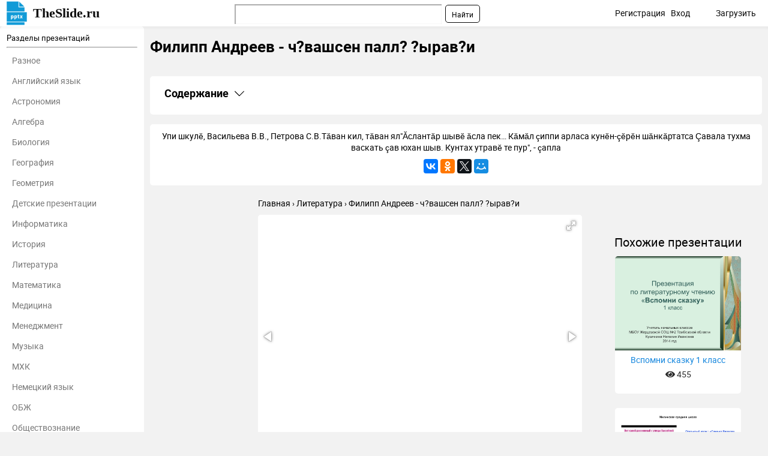

--- FILE ---
content_type: text/html; charset=utf-8
request_url: https://theslide.ru/literatura/filipp-andreev-chvashsen-pall-yravi
body_size: 10976
content:
<!DOCTYPE html>
<html lang="ru-ru" dir="ltr">
<head>
	<meta name="viewport" content="width=device-width, initial-scale=1.0" />
	<meta name="yandex-verification" content="128a2a759ecacccb" />

	<link rel="apple-touch-icon" sizes="57x57" href="/templates/presentation/images/favicon/apple-icon-57x57.png">
    <link rel="apple-touch-icon" sizes="60x60" href="/templates/presentation/images/favicon/apple-icon-60x60.png">
    <link rel="apple-touch-icon" sizes="72x72" href="/templates/presentation/images/favicon/apple-icon-72x72.png">
    <link rel="apple-touch-icon" sizes="76x76" href="/templates/presentation/images/favicon/apple-icon-76x76.png">
    <link rel="apple-touch-icon" sizes="114x114" href="/templates/presentation/images/favicon/apple-icon-114x114.png">
    <link rel="apple-touch-icon" sizes="120x120" href="/templates/presentation/images/favicon/apple-icon-120x120.png">
    <link rel="apple-touch-icon" sizes="144x144" href="/templates/presentation/images/favicon/apple-icon-144x144.png">
    <link rel="apple-touch-icon" sizes="152x152" href="/templates/presentation/images/favicon/apple-icon-152x152.png">
    <link rel="apple-touch-icon" sizes="180x180" href="/templates/presentation/images/favicon/apple-icon-180x180.png">
    <link rel="icon" type="image/png" sizes="192x192"  href="/templates/presentation/images/favicon/android-icon-192x192.png">
    <link rel="icon" type="image/png" sizes="32x32" href="/templates/presentation/images/favicon/favicon-32x32.png">
    <link rel="icon" type="image/png" sizes="96x96" href="/templates/presentation/images/favicon/favicon-96x96.png">
    <link rel="icon" type="image/png" sizes="16x16" href="/templates/presentation/images/favicon/favicon-16x16.png">
    <link rel="manifest" href="/templates/presentation/images/favicon/manifest.json">
    <meta name="msapplication-TileColor" content="#ffffff">
    <meta name="msapplication-TileImage" content="/templates/presentation/images/favicon/ms-icon-144x144.png">
    <meta name="theme-color" content="#ffffff">

	<!-- Yandex.RTB -->
	<script>window.yaContextCb=window.yaContextCb||[]</script>
	<script src="https://yandex.ru/ads/system/context.js" async></script>
	<!-- /Yandex.RTB -->

	<meta charset="utf-8" />
	<base href="https://theslide.ru/literatura/filipp-andreev-chvashsen-pall-yravi" />
	<meta name="keywords" content="Филипп Андреев - ч?вашсен палл? ?ырав?и, Литература, презентация, доклад, проект, скачать презентацию на тему, PowerPoint, скачати презентацію, фон, шаблон, урок, класс" />
	<meta name="description" content="Филипп Андреев - ч?вашсен палл? ?ырав?и - Литература, презентация, доклад, проект на тему" />
	<meta name="generator" content="Joomla! - Open Source Content Management" />
	<title>Филипп Андреев - ч?вашсен палл? ?ырав?и презентация, доклад</title>
	<link href="/templates/presentation/favicon.ico" rel="shortcut icon" type="image/vnd.microsoft.icon" />
	<link href="/templates/presentation/css/style.css?ab4bd4fcd209cdb250e800f686f2b1c6" rel="stylesheet" />
	<meta property="og:title" content='Филипп Андреев - ч?вашсен палл? ?ырав?и презентация, доклад'>
	<meta property="og:description" content='Филипп Андреев - ч?вашсен палл? ?ырав?и - Литература, презентация, доклад, проект на тему'>
	<meta property="og:url" content='https://theslide.ru/literatura/filipp-andreev-chvashsen-pall-yravi'>
	<meta property="og:type" content='website'>
	<meta property="og:image" content='https://theslide.ru/img/thumbs/d16ab45c1deb5c00bae4729f76ac77a7-200x.jpg'>
	<link rel="canonical" href="/literatura/filipp-andreev-chvashsen-pall-yravi">

</head>
<body>
	<!-- Yandex.Metrika counter -->
    <script type="text/javascript" >
    (function (d, w, c) {
    (w[c] = w[c] || []).push(function() {
    try {
    w.yaCounter48768281 = new Ya.Metrika2({
    id:48768281,
    clickmap:true,
    trackLinks:true,
    accurateTrackBounce:true,
    webvisor:true,
    trackHash:true
    });
    } catch(e) { }
    });

    var n = d.getElementsByTagName("script")[0],
    s = d.createElement("script"),
    f = function () { n.parentNode.insertBefore(s, n); };
    s.type = "text/javascript";
    s.async = true;
    s.src = "https://mc.yandex.ru/metrika/tag.js";

    if (w.opera == "[object Opera]") {
    d.addEventListener("DOMContentLoaded", f, false);
    } else { f(); }
    })(document, window, "yandex_metrika_callbacks2");
    </script>
    <noscript><div><img src="https://mc.yandex.ru/watch/48768281" style="position:absolute; left:-9999px;" alt="" /></div></noscript>
    <!-- /Yandex.Metrika counter -->
		<div>

<div class="custom"  >
	<!-- Yandex.RTB R-A-448123-9 -->
<div id="yandex_rtb_R-A-448123-9"></div>
<script>window.yaContextCb.push(()=>{
  Ya.Context.AdvManager.render({
    renderTo: 'yandex_rtb_R-A-448123-9',
    blockId: 'R-A-448123-9'
  })
})</script></div>
</div>

    <!--	<div id="system-message-container">
	</div>
-->
	<!-- <div id="system-message-container">
	</div>

	 -->
	<div class="cap">
		<div class="container">
    		<a class="logo" href="/">TheSlide.ru<sup></sup></a>
    		<a href="#" class="mobilemenu js_mobmenu"><i><i><i></i></i></i></a>
    		<ul class="other">
    			    			<li><a href="/profile/register" id="reg">Регистрация</a> <span class="tablethide">|</span></li>
    			<li><a href="/profile/login" id="auth">Вход</a></li>
    			        		<li  class="download"><a href="/profile/upload">Загрузить</a></li>
        	</ul>
        	
        	<div class="search"><div class="ya-site-form ya-site-form_inited_no" onclick="return {'action':'https://theslide.ru/yandex','arrow':false,'bg':'transparent','fontsize':12,'fg':'#000000','language':'ru','logo':'rb','publicname':'Поиск по TheSlide','suggest':true,'target':'_blank','tld':'ru','type':2,'usebigdictionary':false,'searchid':2320844,'input_fg':'#000000','input_bg':'#ffffff','input_fontStyle':'normal','input_fontWeight':'normal','input_placeholder':null,'input_placeholderColor':'#000000','input_borderColor':'#7f9db9'}"><form action="https://yandex.ru/search/site/" method="get" target="_blank" accept-charset="utf-8"><input type="hidden" name="searchid" value="2320844"/><input type="hidden" name="l10n" value="ru"/><input type="hidden" name="reqenc" value=""/><input type="search" name="text" value=""/><input type="submit" value="Найти"/></form></div><style type="text/css">.ya-page_js_yes .ya-site-form_inited_no { display: none; }</style><script type="text/javascript">(function(w,d,c){var s=d.createElement('script'),h=d.getElementsByTagName('script')[0],e=d.documentElement;if((' '+e.className+' ').indexOf(' ya-page_js_yes ')===-1){e.className+=' ya-page_js_yes';}s.type='text/javascript';s.async=true;s.charset='utf-8';s.src=(d.location.protocol==='https:'?'https:':'http:')+'//site.yandex.net/v2.0/js/all.js';h.parentNode.insertBefore(s,h);(w[c]||(w[c]=[])).push(function(){Ya.Site.Form.init()})})(window,document,'yandex_site_callbacks');</script></div>
    	</div>
	</div>
	<div class="container item main">
    	<div class="left">
		<div>
	<h3>Разделы презентаций</h3>
	<hr>
	<ul>
				<li><a href="/uncategorized">Разное</a></li>
				<li><a href="/angliyskiy-yazyk">Английский язык</a></li>
				<li><a href="/astronomiya">Астрономия</a></li>
				<li><a href="/algebra">Алгебра</a></li>
				<li><a href="/biologiya">Биология</a></li>
				<li><a href="/geografiya">География</a></li>
				<li><a href="/geometria">Геометрия</a></li>
				<li><a href="/detskie-prezentatsii">Детские презентации</a></li>
				<li><a href="/informatika">Информатика</a></li>
				<li><a href="/istoriya">История</a></li>
				<li><a href="/literatura">Литература</a></li>
				<li><a href="/matematika">Математика</a></li>
				<li><a href="/medetsina">Медицина</a></li>
				<li><a href="/menedzhment">Менеджмент</a></li>
				<li><a href="/muzyka">Музыка</a></li>
				<li><a href="/mhk">МХК</a></li>
				<li><a href="/nemetskiy-yazyk">Немецкий язык</a></li>
				<li><a href="/obzh">ОБЖ</a></li>
				<li><a href="/obshchestvoznanie">Обществознание </a></li>
				<li><a href="/okruzhayushchiy-mir">Окружающий мир </a></li>
				<li><a href="/pedagogika">Педагогика </a></li>
				<li><a href="/russkiy-yazyk">Русский язык</a></li>
				<li><a href="/tehnologiya">Технология</a></li>
				<li><a href="/fizika">Физика</a></li>
				<li><a href="/filosofiya">Философия</a></li>
				<li><a href="/himiya">Химия</a></li>
				<li><a href="/shablony-i-fony-prezentatsiy">Шаблоны, картинки для презентаций</a></li>
				<li><a href="/ekologiya">Экология</a></li>
				<li><a href="/ekonomika">Экономика</a></li>
				<li><a href="/yurisprudentsiya">Юриспруденция</a></li>
			</ul>
</div>	</div>
    <div class="right lay">
		<h1>Филипп Андреев - ч?вашсен палл? ?ырав?и</h1>
				<div class="banners">
			

<div class="custom"  >
	<!-- Yandex.RTB R-A-448123-8 -->
<div id="yandex_rtb_R-A-448123-8"></div>
<script>window.yaContextCb.push(()=>{
  Ya.Context.AdvManager.render({
    renderTo: 'yandex_rtb_R-A-448123-8',
    blockId: 'R-A-448123-8'
  })
})</script></div>
		</div>
		        <div class="contents">
            <h2
                class="contents-heading js_claim"
                data-content=".contents-content"
                data-classactive="contents-heading_expand"
            >
                Содержание
            </h2>
            <div class="contents-content">
                <ul class="contents-list">
                                            <li class="contents-item">
                            <a href="#slide1" class="contents-link">
                                <span class="contents-number">1.</span>
                                <span class="contents-label">
                            Филипп Андреев - ч?вашсен палл? ?ырав?и                        </span>
                            </a>
                        </li>
                                            <li class="contents-item">
                            <a href="#slide2" class="contents-link">
                                <span class="contents-number">2.</span>
                                <span class="contents-label">
                                                            Упи шкулĕ, Васильева В.В., Петрова С.В.Тăван кил,                                                    </span>
                            </a>
                        </li>
                                            <li class="contents-item">
                            <a href="#slide3" class="contents-link">
                                <span class="contents-number">3.</span>
                                <span class="contents-label">
                                                            Упи шкулĕ, Васильева В.В., Петрова С.В. Пулас                                                    </span>
                            </a>
                        </li>
                                            <li class="contents-item">
                            <a href="#slide4" class="contents-link">
                                <span class="contents-number">4.</span>
                                <span class="contents-label">
                                                            Упи шкулĕ, Васильева В.В., Петрова С.В.Упи шкулĕнче«1933                                                    </span>
                            </a>
                        </li>
                                            <li class="contents-item">
                            <a href="#slide5" class="contents-link">
                                <span class="contents-number">5.</span>
                                <span class="contents-label">
                                                            Упи шкулĕ, Васильева В.В., Петрова С.В.Вĕреннĕ, ăста                                                    </span>
                            </a>
                        </li>
                                            <li class="contents-item">
                            <a href="#slide6" class="contents-link">
                                <span class="contents-number">6.</span>
                                <span class="contents-label">
                                                            Упи шкулĕ, Васильева В.В., Петрова С.В.Ашшĕ –                                                    </span>
                            </a>
                        </li>
                                            <li class="contents-item">
                            <a href="#slide7" class="contents-link">
                                <span class="contents-number">7.</span>
                                <span class="contents-label">
                                                            Упи шкулĕ, Васильева В.В., Петрова С.В.Манăçми ентеш                                                    </span>
                            </a>
                        </li>
                                            <li class="contents-item">
                            <a href="#slide8" class="contents-link">
                                <span class="contents-number">8.</span>
                                <span class="contents-label">
                                                            Упи шкулĕ, Васильева В.В., Петрова С.В.Пĕрремĕш калав                                                    </span>
                            </a>
                        </li>
                                            <li class="contents-item">
                            <a href="#slide9" class="contents-link">
                                <span class="contents-number">9.</span>
                                <span class="contents-label">
                                                            Упи шкулĕ, Васильева В.В., Петрова С.В.Паллăрах ĕçĕсем                                                    </span>
                            </a>
                        </li>
                                            <li class="contents-item">
                            <a href="#slide10" class="contents-link">
                                <span class="contents-number">10.</span>
                                <span class="contents-label">
                                                            Упи шкулĕ, Васильева В.В., Петрова С.В.Паллёрах .=.сем                                                    </span>
                            </a>
                        </li>
                                        <li class="contents-item">
                        <a href="#download" class="contents-link">
                            <span class="contents-number">11.</span>
                            <span class="contents-label">Скачать презентанцию</span>
                        </a>
                    </li>
                </ul>
            </div>
        </div>
					<div class="textCnt">
				<div class="seo_text">
					Упи шкулĕ, Васильева В.В., Петрова С.В.Тăван кил, тăван ял"Ăслантăр шывĕ ăсла пек… Кăмăл çиппи арласа  кунĕн-çĕрĕн шăнкăртатса Çавала тухма васкать  çав юхан шыв. Кунтах утравĕ те пур", - çапла					<script src="//yastatic.net/es5-shims/0.0.2/es5-shims.min.js"></script>
<script src="//yastatic.net/share2/share.js"></script>
<div class="ya-share2" data-services="collections,gplus,vkontakte,facebook,odnoklassniki,gplus,twitter,moimir" data-counter=""></div>				</div>
			</div>
		
        <div class="breadcrumbs">
        	<ul itemscope itemtype="http://schema.org/BreadcrumbList">
        		<li itemprop="itemListElement" itemscope itemtype="http://schema.org/ListItem">
        			<a itemprop="item" href="/">
        				<span itemprop="name">Главная</span>
        			</a>
        			<meta itemprop="position" content="1">
        		</li>
        		<li itemprop="itemListElement" itemscope itemtype="http://schema.org/ListItem">
        			<a itemprop="item" href="/literatura">
        				<span itemprop="name">Литература</span>
        			</a>
        			<meta itemprop="position" content="2">
        		</li>
        		<li itemprop="itemListElement" itemscope itemtype="http://schema.org/ListItem">
        			<a itemprop="item">
        				<span itemprop="name">Филипп Андреев - ч?вашсен палл? ?ырав?и</span>
        			</a>
        			<meta itemprop="position" content="3">
        		</li>
    		</ul>
    	</div>
		<div class="cntWrapper">
			<div class="adItemBlock adItemBlock-160">
				

<div class="custom"  >
	<!-- Yandex.RTB R-A-448123-6 -->
<div id="yandex_rtb_R-A-448123-6"></div>
<script>window.yaContextCb.push(()=>{
  Ya.Context.AdvManager.render({
    renderTo: 'yandex_rtb_R-A-448123-6',
    blockId: 'R-A-448123-6'
  })
})</script></div>
			</div>
			<div class="left">
				<div class="presentation js_autoheight" data-id="autoheight">
					<i class="js_play fas fa-play"></i>
					<div
						class="fotorama"
						data-ratio="4/3"
						data-arrows="true"
						data-nav="thumbs"
						data-allowfullscreen="true"
						data-keyboard="true"
						data-thumbwidth="100"
						data-loop="true"
						data-width="100%"
						data-maxwidth="100%"
					>
													<div data-thumb="/img/thumbs/d16ab45c1deb5c00bae4729f76ac77a7-800x.jpg" style="height: 100%;">
								<embed
									class="pdfobject"
									src="/literatura/filipp-andreev-chvashsen-pall-yravi/pdf/1#toolbar=0&navpanes=0&scrollbar=0&view=Fit"
									type="application/pdf"
									style="overflow: auto; width: 100%; height: 100%;"
								>
							</div>
													<div data-thumb="/img/thumbs/52c3c550920070a0afe1a20a831fe8bf-800x.jpg" style="height: 100%;">
								<embed
									class="pdfobject"
									src="/literatura/filipp-andreev-chvashsen-pall-yravi/pdf/2#toolbar=0&navpanes=0&scrollbar=0&view=Fit"
									type="application/pdf"
									style="overflow: auto; width: 100%; height: 100%;"
								>
							</div>
													<div data-thumb="/img/thumbs/9f0b6913831e221d1edc5704cb9a6afc-800x.jpg" style="height: 100%;">
								<embed
									class="pdfobject"
									src="/literatura/filipp-andreev-chvashsen-pall-yravi/pdf/3#toolbar=0&navpanes=0&scrollbar=0&view=Fit"
									type="application/pdf"
									style="overflow: auto; width: 100%; height: 100%;"
								>
							</div>
													<div data-thumb="/img/thumbs/0e4c7ceab522b9938ce0f54f50633295-800x.jpg" style="height: 100%;">
								<embed
									class="pdfobject"
									src="/literatura/filipp-andreev-chvashsen-pall-yravi/pdf/4#toolbar=0&navpanes=0&scrollbar=0&view=Fit"
									type="application/pdf"
									style="overflow: auto; width: 100%; height: 100%;"
								>
							</div>
													<div data-thumb="/img/thumbs/1627bc3537d1c9e43d47042aea4601aa-800x.jpg" style="height: 100%;">
								<embed
									class="pdfobject"
									src="/literatura/filipp-andreev-chvashsen-pall-yravi/pdf/5#toolbar=0&navpanes=0&scrollbar=0&view=Fit"
									type="application/pdf"
									style="overflow: auto; width: 100%; height: 100%;"
								>
							</div>
													<div data-thumb="/img/thumbs/fc4f09928243b2fdbcf48ad70ae37381-800x.jpg" style="height: 100%;">
								<embed
									class="pdfobject"
									src="/literatura/filipp-andreev-chvashsen-pall-yravi/pdf/6#toolbar=0&navpanes=0&scrollbar=0&view=Fit"
									type="application/pdf"
									style="overflow: auto; width: 100%; height: 100%;"
								>
							</div>
													<div data-thumb="/img/thumbs/f53cdeecb267a0dfbe49dd18e990c4fc-800x.jpg" style="height: 100%;">
								<embed
									class="pdfobject"
									src="/literatura/filipp-andreev-chvashsen-pall-yravi/pdf/7#toolbar=0&navpanes=0&scrollbar=0&view=Fit"
									type="application/pdf"
									style="overflow: auto; width: 100%; height: 100%;"
								>
							</div>
													<div data-thumb="/img/thumbs/98be08c453eabc0714a2d5987de88c52-800x.jpg" style="height: 100%;">
								<embed
									class="pdfobject"
									src="/literatura/filipp-andreev-chvashsen-pall-yravi/pdf/8#toolbar=0&navpanes=0&scrollbar=0&view=Fit"
									type="application/pdf"
									style="overflow: auto; width: 100%; height: 100%;"
								>
							</div>
													<div data-thumb="/img/thumbs/f8a4838f72365bd6d592861637e47d75-800x.jpg" style="height: 100%;">
								<embed
									class="pdfobject"
									src="/literatura/filipp-andreev-chvashsen-pall-yravi/pdf/9#toolbar=0&navpanes=0&scrollbar=0&view=Fit"
									type="application/pdf"
									style="overflow: auto; width: 100%; height: 100%;"
								>
							</div>
													<div data-thumb="/img/thumbs/ef0a35bd08b8485035a4a4b1f1ef51e1-800x.jpg" style="height: 100%;">
								<embed
									class="pdfobject"
									src="/literatura/filipp-andreev-chvashsen-pall-yravi/pdf/10#toolbar=0&navpanes=0&scrollbar=0&view=Fit"
									type="application/pdf"
									style="overflow: auto; width: 100%; height: 100%;"
								>
							</div>
											</div>
				</div>
				<div id="autoheight"></div>
				<div>
					

<div class="custom"  >
	<!-- Yandex.RTB R-A-448123-5 -->
<div id="yandex_rtb_R-A-448123-5"></div>
<script>window.yaContextCb.push(()=>{
  Ya.Context.AdvManager.render({
    renderTo: 'yandex_rtb_R-A-448123-5',
    blockId: 'R-A-448123-5'
  })
})</script></div>
				</div>
				<h2>Слайды и текст этой презентации</h2>
				<div class="list-desc">
											<div class="descrip" id="slide1">
                            <h2><a href="/img/thumbs/d16ab45c1deb5c00bae4729f76ac77a7-800x.jpg" target="_blank">Слайд 1</a>Упи шкулĕ, Васильева В.В., Петрова С.В.<br><br>Филипп Андреев - чăвашсен паллă</h2>
                                                            <div class="text">
                                    <h3>çыравçи <br><br><br><br><br></h3>
                                                                    </div>
                            							<div class="image">
								<a href="/img/thumbs/d16ab45c1deb5c00bae4729f76ac77a7-800x.jpg" class="js_fancybox" data-fancybox="slides" data-caption="Упи шкулĕ, Васильева В.В., Петрова С.В.Филипп Андреев - чăвашсен паллă çыравçи "><img src="/img/thumbs/d16ab45c1deb5c00bae4729f76ac77a7-800x.jpg" title="Презентация на тему Упи шкулĕ, Васильева В.В., Петрова С.В.Филипп Андреев - чăвашсен паллă çыравçи" alt="Упи шкулĕ, Васильева В.В., Петрова С.В.Филипп Андреев - чăвашсен паллă çыравçи"></a>
							</div>
							

<div class="custom"  >
	<!-- Yandex.RTB R-A-448123-3 -->
<div id="yandex_rtb_R-A-448123-3"></div>
<script>window.yaContextCb.push(()=>{
  Ya.Context.AdvManager.render({
    renderTo: 'yandex_rtb_R-A-448123-3',
    blockId: 'R-A-448123-3'
  })
})</script></div>
							<hr>
						</div>
											<div class="descrip" id="slide2">
                            <h2><a href="/img/thumbs/52c3c550920070a0afe1a20a831fe8bf-800x.jpg" target="_blank">Слайд 2</a>Упи шкулĕ, Васильева В.В., Петрова С.В.<br><br>Тăван кил, тăван ял<br>"Ăслантăр шывĕ</h2>
                                                            <div class="text">
                                    <h3>ăсла пек…
Кăмăл çиппи арласа 
кунĕн-çĕрĕн шăнкăртатса Çавала тухма васкать 
çав</h3>
                                    юхан шыв. Кунтах утравĕ те пур", -
çапла аса илет çыравçă.<br>                                </div>
                            							<div class="image">
								<a href="/img/thumbs/52c3c550920070a0afe1a20a831fe8bf-800x.jpg" class="js_fancybox" data-fancybox="slides" data-caption="Упи шкулĕ, Васильева В.В., Петрова С.В.Тăван кил, тăван ял"Ăслантăр шывĕ ăсла пек… Кăмăл çиппи арласа  кунĕн-çĕрĕн шăнкăртатса Çавала тухма васкать  çав юхан шыв. Кунтах утравĕ те пур", - çапла аса илет çыравçă."><img src="/img/thumbs/52c3c550920070a0afe1a20a831fe8bf-800x.jpg" title="Филипп Андреев - ч?вашсен палл? ?ырав?и Упи шкулĕ, Васильева В.В., Петрова С.В.Тăван кил, тăван ял"Ăслантăр шывĕ ăсла" alt="Упи шкулĕ, Васильева В.В., Петрова С.В.Тăван кил, тăван ял"Ăслантăр шывĕ ăсла пек… Кăмăл çиппи арласа  кунĕн-çĕрĕн"></a>
							</div>
														<hr>
						</div>
											<div class="descrip" id="slide3">
                            <h2><a href="/img/thumbs/9f0b6913831e221d1edc5704cb9a6afc-800x.jpg" target="_blank">Слайд 3</a>Упи шкулĕ, Васильева В.В., Петрова С.В.<br> Пулас поэт 1919 çулхи<br>октябрĕн</h2>
                                                            <div class="text">
                                    <h3>13-мĕшĕнче <br>Красноармейски районĕнчи<br>Кĕрекаç ялĕнче хресчен çемйинче<br>Çуралнă. Пайсупинри пуçламăш<br>шкула кайнă.<br> Кун</h3>
                                    пирки çыравçă хăйĕн<br>«Сакăлталлă пурнăç çулĕпе»<br>астăвăмĕнче акă мĕнлерех <br>Çырать: «1929-мĕш çул… Эпĕ тата 10<br>ача, Мамçари пуçламăш шкула<br>кайса кĕретпĕр. Кунтах кĕнекепе<br>туслашрăм».<br><p>Çын пуласси ачаран паллă<br>                                </div>
                            							<div class="image">
								<a href="/img/thumbs/9f0b6913831e221d1edc5704cb9a6afc-800x.jpg" class="js_fancybox" data-fancybox="slides" data-caption="Упи шкулĕ, Васильева В.В., Петрова С.В. Пулас поэт 1919 çулхиоктябрĕн 13-мĕшĕнче Красноармейски районĕнчиКĕрекаç ялĕнче хресчен çемйинчеÇуралнă. Пайсупинри пуçламăшшкула кайнă. Кун пирки çыравçă хăйĕн«Сакăлталлă пурнăç çулĕпе»астăвăмĕнче акă мĕнлерех Çырать: «1929-мĕш çул… Эпĕ тата 10ача, Мамçари пуçламăш шкулакайса кĕретпĕр. Кунтах кĕнекепетуслашрăм».Çын пуласси ачаран паллă"><img src="/img/thumbs/9f0b6913831e221d1edc5704cb9a6afc-800x.jpg" title="Филипп Андреев - ч?вашсен палл? ?ырав?и Упи шкулĕ, Васильева В.В., Петрова С.В. Пулас поэт 1919 çулхиоктябрĕн 13-мĕшĕнче" alt="Упи шкулĕ, Васильева В.В., Петрова С.В. Пулас поэт 1919 çулхиоктябрĕн 13-мĕшĕнче Красноармейски районĕнчиКĕрекаç ялĕнче хресчен çемйинчеÇуралнă. Пайсупинри"></a>
							</div>
														<hr>
						</div>
											<div class="descrip" id="slide4">
                            <h2><a href="/img/thumbs/0e4c7ceab522b9938ce0f54f50633295-800x.jpg" target="_blank">Слайд 4</a>Упи шкулĕ, Васильева В.В., Петрова С.В.<br>Упи шкулĕнче<br>«1933 çулта шкул çулĕ</h2>
                                                            <div class="text">
                                    <h3>маншăн урăх кÿршĕ яла куçрĕ. Упири кĕçĕн вăтам шкулта вĕренме</h3>
                                    пуçларăм. Çичĕ класс пĕтертĕм те 17 çула çитрĕм»,-тесе аса илет 90 çул тултарнă çыравçă.<br>                                </div>
                            							<div class="image">
								<a href="/img/thumbs/0e4c7ceab522b9938ce0f54f50633295-800x.jpg" class="js_fancybox" data-fancybox="slides" data-caption="Упи шкулĕ, Васильева В.В., Петрова С.В.Упи шкулĕнче«1933 çулта шкул çулĕ маншăн урăх кÿршĕ яла куçрĕ. Упири кĕçĕн вăтам шкулта вĕренме пуçларăм. Çичĕ класс пĕтертĕм те 17 çула çитрĕм»,-тесе аса илет 90 çул тултарнă çыравçă."><img src="/img/thumbs/0e4c7ceab522b9938ce0f54f50633295-800x.jpg" title="Филипп Андреев - ч?вашсен палл? ?ырав?и Упи шкулĕ, Васильева В.В., Петрова С.В.Упи шкулĕнче«1933 çулта шкул çулĕ маншăн" alt="Упи шкулĕ, Васильева В.В., Петрова С.В.Упи шкулĕнче«1933 çулта шкул çулĕ маншăн урăх кÿршĕ яла куçрĕ. Упири кĕçĕн"></a>
							</div>
														<hr>
						</div>
											<div class="descrip" id="slide5">
                            <h2><a href="/img/thumbs/1627bc3537d1c9e43d47042aea4601aa-800x.jpg" target="_blank">Слайд 5</a>Упи шкулĕ, Васильева В.В., Петрова С.В.<br>Вĕреннĕ, ăста пулнă<br> - Малтан</h2>
                                                            <div class="text">
                                    <h3>Мамçари пуçламăш шкулта, <br>унтан Упири кĕçĕн вăтам шкулта,<br>каярахпа Çĕрпÿри педтехникумра</h3>
                                    вĕреннĕ.<br>Шупашкарти учительсен институтĕнче <br>пĕлÿ пухнă.<br><br><br>                                </div>
                            							<div class="image">
								<a href="/img/thumbs/1627bc3537d1c9e43d47042aea4601aa-800x.jpg" class="js_fancybox" data-fancybox="slides" data-caption="Упи шкулĕ, Васильева В.В., Петрова С.В.Вĕреннĕ, ăста пулнă - Малтан Мамçари пуçламăш шкулта, унтан Упири кĕçĕн вăтам шкулта,каярахпа Çĕрпÿри педтехникумра вĕреннĕ.Шупашкарти учительсен институтĕнче пĕлÿ пухнă."><img src="/img/thumbs/1627bc3537d1c9e43d47042aea4601aa-800x.jpg" title="Филипп Андреев - ч?вашсен палл? ?ырав?и Упи шкулĕ, Васильева В.В., Петрова С.В.Вĕреннĕ, ăста пулнă - Малтан Мамçари" alt="Упи шкулĕ, Васильева В.В., Петрова С.В.Вĕреннĕ, ăста пулнă - Малтан Мамçари пуçламăш шкулта, унтан Упири кĕçĕн вăтам"></a>
							</div>
														<hr>
						</div>
											<div class="descrip" id="slide6">
                            <h2><a href="/img/thumbs/fc4f09928243b2fdbcf48ad70ae37381-800x.jpg" target="_blank">Слайд 6</a>Упи шкулĕ, Васильева В.В., Петрова С.В.<br>Ашшĕ – Иванов<br> Андрей Иванович<br>(«Жнейка»</h2>
                                                            <div class="text">
                                    <h3>колхоз <br>председателĕ пулнă)<br><br>Амăшĕ – Николаева<br>Мария Николаевна<br>Юратнă çемйи<br>Вăрнарта ĕçленĕ чух Тăвай</h3>
                                    районĕнчи Вырăс Нăрваш хĕр упраçне – Надежда Владимировнăна качча илнĕ. Вĕсем икĕ хĕр пăхса çитĕнтернĕ: Ирина, Галина<br>                                </div>
                            							<div class="image">
								<a href="/img/thumbs/fc4f09928243b2fdbcf48ad70ae37381-800x.jpg" class="js_fancybox" data-fancybox="slides" data-caption="Упи шкулĕ, Васильева В.В., Петрова С.В.Ашшĕ – Иванов Андрей Иванович(«Жнейка» колхоз председателĕ пулнă)Амăшĕ – НиколаеваМария НиколаевнаЮратнă çемйиВăрнарта ĕçленĕ чух Тăвай районĕнчи Вырăс Нăрваш хĕр упраçне – Надежда Владимировнăна качча илнĕ. Вĕсем икĕ хĕр пăхса çитĕнтернĕ: Ирина, Галина"><img src="/img/thumbs/fc4f09928243b2fdbcf48ad70ae37381-800x.jpg" title="Филипп Андреев - ч?вашсен палл? ?ырав?и Упи шкулĕ, Васильева В.В., Петрова С.В.Ашшĕ – Иванов Андрей Иванович(«Жнейка» колхоз" alt="Упи шкулĕ, Васильева В.В., Петрова С.В.Ашшĕ – Иванов Андрей Иванович(«Жнейка» колхоз председателĕ пулнă)Амăшĕ – НиколаеваМария НиколаевнаЮратнă çемйиВăрнарта"></a>
							</div>
														<hr>
						</div>
											<div class="descrip" id="slide7">
                            <h2><a href="/img/thumbs/f53cdeecb267a0dfbe49dd18e990c4fc-800x.jpg" target="_blank">Слайд 7</a>Упи шкулĕ, Васильева В.В., Петрова С.В.<br><br><br>Манăçми ентеш<br><br><br> <br><br><br>Филипп Андреев поэт</h2>
                                                            <div class="text">
                                    <h3>Тăван <br>çĕр-шывăн аслă вăрçинче тăшмана<br>хирĕç малтанхи çулсенчен пуçласа<br>мĕн Çĕнтерÿ кунне</h3>
                                    кĕтсе иличченех<br>çапăçнă. Фронтра та хутпа кăранташ <br>алран яман, хăйĕн шухăш-туйăмне сăвă <br>йĕркисемпе хуллен çырса пынă.<br><br> <br><br><br><br><br><p>Владивосток      1945 çул<br>                                </div>
                            							<div class="image">
								<a href="/img/thumbs/f53cdeecb267a0dfbe49dd18e990c4fc-800x.jpg" class="js_fancybox" data-fancybox="slides" data-caption="Упи шкулĕ, Васильева В.В., Петрова С.В.Манăçми ентеш Филипп Андреев поэт Тăван çĕр-шывăн аслă вăрçинче тăшманахирĕç малтанхи çулсенчен пуçласамĕн Çĕнтерÿ кунне кĕтсе иличченехçапăçнă. Фронтра та хутпа кăранташ алран яман, хăйĕн шухăш-туйăмне сăвă йĕркисемпе хуллен çырса пынă. Владивосток      1945 çул"><img src="/img/thumbs/f53cdeecb267a0dfbe49dd18e990c4fc-800x.jpg" title="Филипп Андреев - ч?вашсен палл? ?ырав?и Упи шкулĕ, Васильева В.В., Петрова С.В.Манăçми ентеш Филипп Андреев поэт Тăван" alt="Упи шкулĕ, Васильева В.В., Петрова С.В.Манăçми ентеш Филипп Андреев поэт Тăван çĕр-шывăн аслă вăрçинче тăшманахирĕç малтанхи çулсенчен"></a>
							</div>
														<hr>
						</div>
											<div class="descrip" id="slide8">
                            <h2><a href="/img/thumbs/98be08c453eabc0714a2d5987de88c52-800x.jpg" target="_blank">Слайд 8</a>Упи шкулĕ, Васильева В.В., Петрова С.В.<br><br>Пĕрремĕш калав – пĕрремĕш утăм</h2>
                                                            <div class="text">
                                    <h3><br>  Упи шкулне такăрлатнă сукмак ăна литературăн мăн çулĕ</h3>
                                    çине тухма пулăшнă. Çунатлă çамрăка В.С. Спиридонов хăвартах асăрханă, пулăшнă. 1935-мĕш çулта унăн такмакĕсем район хаçатĕнче пичетленнĕ. Унăн малтанхи калавĕ 1938-мĕш çулта «Сунтал» журналта çапăнса тухнă. Ăна вăл Çĕрпÿри педтехникумра чухне çырнă. Унтанпа вара çанă тавăрсах литература вучаххинче<br>  ĕçленĕ.<br>                                </div>
                            							<div class="image">
								<a href="/img/thumbs/98be08c453eabc0714a2d5987de88c52-800x.jpg" class="js_fancybox" data-fancybox="slides" data-caption="Упи шкулĕ, Васильева В.В., Петрова С.В.Пĕрремĕш калав – пĕрремĕш утăм   Упи шкулне такăрлатнă сукмак ăна литературăн мăн çулĕ çине тухма пулăшнă. Çунатлă çамрăка В.С. Спиридонов хăвартах асăрханă, пулăшнă. 1935-мĕш çулта унăн такмакĕсем район хаçатĕнче пичетленнĕ. Унăн малтанхи калавĕ 1938-мĕш çулта «Сунтал» журналта çапăнса тухнă. Ăна вăл Çĕрпÿри педтехникумра чухне çырнă. Унтанпа вара çанă тавăрсах литература вучаххинче  ĕçленĕ."><img src="/img/thumbs/98be08c453eabc0714a2d5987de88c52-800x.jpg" title="Филипп Андреев - ч?вашсен палл? ?ырав?и Упи шкулĕ, Васильева В.В., Петрова С.В.Пĕрремĕш калав – пĕрремĕш утăм" alt="Упи шкулĕ, Васильева В.В., Петрова С.В.Пĕрремĕш калав – пĕрремĕш утăм   Упи шкулне такăрлатнă сукмак ăна"></a>
							</div>
														<hr>
						</div>
											<div class="descrip" id="slide9">
                            <h2><a href="/img/thumbs/f8a4838f72365bd6d592861637e47d75-800x.jpg" target="_blank">Слайд 9</a>Упи шкулĕ, Васильева В.В., Петрова С.В.<br>Паллăрах ĕçĕсем<br>   </h2>
                                                            <div class="text">
                                    <h3>Ку таранччен вăл вулакансене «Чĕмпĕр çути» повеçпе, «Атте килĕ», «Тайга</h3>
                                    кашлать», «Тухăçри тапă», «Тухăçран хăпарать шурăмпуç» поэмăсемпе тата чылай-чылай калавсемпе, очерксемпе, сăвăсемпе савăнтарнă.<br>                                </div>
                            							<div class="image">
								<a href="/img/thumbs/f8a4838f72365bd6d592861637e47d75-800x.jpg" class="js_fancybox" data-fancybox="slides" data-caption="Упи шкулĕ, Васильева В.В., Петрова С.В.Паллăрах ĕçĕсем    Ку таранччен вăл вулакансене «Чĕмпĕр çути» повеçпе, «Атте килĕ», «Тайга кашлать», «Тухăçри тапă», «Тухăçран хăпарать шурăмпуç» поэмăсемпе тата чылай-чылай калавсемпе, очерксемпе, сăвăсемпе савăнтарнă."><img src="/img/thumbs/f8a4838f72365bd6d592861637e47d75-800x.jpg" title="Филипп Андреев - ч?вашсен палл? ?ырав?и Упи шкулĕ, Васильева В.В., Петрова С.В.Паллăрах ĕçĕсем  Ку таранччен вăл" alt="Упи шкулĕ, Васильева В.В., Петрова С.В.Паллăрах ĕçĕсем    Ку таранччен вăл вулакансене «Чĕмпĕр çути» повеçпе,"></a>
							</div>
														<hr>
						</div>
											<div class="descrip" id="slide10">
                            <h2><a href="/img/thumbs/ef0a35bd08b8485035a4a4b1f1ef51e1-800x.jpg" target="_blank">Слайд 10</a>Упи шкулĕ, Васильева В.В., Петрова С.В.<br>Паллёрах .=.сем<br></h2>
                            							<div class="image">
								<a href="/img/thumbs/ef0a35bd08b8485035a4a4b1f1ef51e1-800x.jpg" class="js_fancybox" data-fancybox="slides" data-caption="Упи шкулĕ, Васильева В.В., Петрова С.В.Паллёрах .=.сем"><img src="/img/thumbs/ef0a35bd08b8485035a4a4b1f1ef51e1-800x.jpg" title="Филипп Андреев - ч?вашсен палл? ?ырав?и Упи шкулĕ, Васильева В.В., Петрова С.В.Паллёрах .=.сем" alt="Упи шкулĕ, Васильева В.В., Петрова С.В.Паллёрах .=.сем"></a>
							</div>
														<hr>
						</div>
									</div>
				

<div class="custom"  >
	<!-- Yandex.RTB R-A-448123-10 -->
<div id="yandex_rtb_R-A-448123-10"></div>
<script type="text/javascript">
    (function(w, d, n, s, t) {
        w[n] = w[n] || [];
        w[n].push(function() {
            Ya.Context.AdvManager.render({
                blockId: "R-A-448123-10",
                renderTo: "yandex_rtb_R-A-448123-10",
                async: true
            });
        });
        t = d.getElementsByTagName("script")[0];
        s = d.createElement("script");
        s.type = "text/javascript";
        s.src = "//an.yandex.ru/system/context.js";
        s.async = true;
        t.parentNode.insertBefore(s, t);
    })(this, this.document, "yandexContextAsyncCallbacks");
</script></div>
				<div class="url" id="download"><a href="/literatura/filipp-andreev-chvashsen-pall-yravi/download">Скачать презентацию</a></div>
							</div>
			<div class="right">
				<div class="banners">
				

<div class="custom"  >
	<!-- Yandex.RTB R-A-448123-2 -->
<div id="yandex_rtb_R-A-448123-2"></div>
<script type="text/javascript">
    (function(w, d, n, s, t) {
        w[n] = w[n] || [];
        w[n].push(function() {
            Ya.Context.AdvManager.render({
                blockId: "R-A-448123-2",
                renderTo: "yandex_rtb_R-A-448123-2",
                async: true
            });
        });
        t = d.getElementsByTagName("script")[0];
        s = d.createElement("script");
        s.type = "text/javascript";
        s.src = "//an.yandex.ru/system/context.js";
        s.async = true;
        t.parentNode.insertBefore(s, t);
    })(this, this.document, "yandexContextAsyncCallbacks");
</script></div>
				</div>
				<div class="list related">
					<h2>Похожие презентации</h2>
											<div class="wrapper">
							<a href="/literatura/vspomni-skazku-1-klass">
								<img src="/img/thumbs/75ee1f5566ed8866368dfa99e9e808bb-800x.jpg" alt="Вспомни сказку 1 класс">
								<span class="desc">
            				<span>Вспомни сказку 1 класс</span>
            				<span class="views"><i class="fa fa-eye" aria-hidden="true"></i> 455</span>
            			</span>
							</a>
						</div>
																	<div class="wrapper">
							<a href="/literatura/syamarshak-vot-kakoy-rasseyannyy">
								<img src="/img/thumbs/bbb96b7ca260e8d850b28fa1259d8504-800x.jpg" alt="С.Я.Маршак "Вот какой рассеянный"">
								<span class="desc">
            				<span>С.Я.Маршак "Вот какой рассеянный"</span>
            				<span class="views"><i class="fa fa-eye" aria-hidden="true"></i> 1309</span>
            			</span>
							</a>
						</div>
						

<div class="custom"  >
	<!-- Yandex.RTB R-A-448123-12 -->
<script>window.yaContextCb.push(()=>{
  Ya.Context.AdvManager.render({
    type: 'fullscreen',
    blockId: 'R-A-448123-12'
  })
})</script></div>
											<div class="wrapper">
							<a href="/literatura/as-pushkin-i-zashchitniki-otechestva-1812-g-2">
								<img src="/img/thumbs/7ab04f2eb4289d5c265288cdb95da623-800x.jpg" alt="А.С. Пушкин и Защитники Отечества 1812 г">
								<span class="desc">
            				<span>А.С. Пушкин и Защитники Отечества 1812 г</span>
            				<span class="views"><i class="fa fa-eye" aria-hidden="true"></i> 496</span>
            			</span>
							</a>
						</div>
																	<div class="wrapper">
							<a href="/literatura/zhizn-i-tvorchestvo-fm-dostoevskogo-6">
								<img src="/img/thumbs/519c3be1460c2e7f97f0733dc33d3be6-800x.jpg" alt="Жизнь и творчество Ф.М. Достоевского">
								<span class="desc">
            				<span>Жизнь и творчество Ф.М. Достоевского</span>
            				<span class="views"><i class="fa fa-eye" aria-hidden="true"></i> 385</span>
            			</span>
							</a>
						</div>
																	<div class="wrapper">
							<a href="/literatura/slovo-o-polku-igoreve-kak-mifopoeticheskoe">
								<img src="/img/thumbs/2e7792c7f6462e4918ebabb34ff05da1-800x.jpg" alt="Слово о полку Игореве как мифопоэтическое осмысление русской истории 7 класс">
								<span class="desc">
            				<span>Слово о полку Игореве как мифопоэтическое осмысление русской истории 7 класс</span>
            				<span class="views"><i class="fa fa-eye" aria-hidden="true"></i> 412</span>
            			</span>
							</a>
						</div>
																	<div class="wrapper">
							<a href="/literatura/agrin-3">
								<img src="/img/thumbs/e6300368d53b9b259753f29fc0a627a2-800x.jpg" alt="А.гРИН">
								<span class="desc">
            				<span>А.гРИН</span>
            				<span class="views"><i class="fa fa-eye" aria-hidden="true"></i> 371</span>
            			</span>
							</a>
						</div>
																	<div class="wrapper">
							<a href="/literatura/k-vorobev-ubity-pod-moskvoy-11">
								<img src="/img/thumbs/1a69f0e5b45568eb851b73cff6d304e3-800x.jpg" alt="К. Воробьев Убиты под Москвой 11 класс">
								<span class="desc">
            				<span>К. Воробьев Убиты под Москвой 11 класс</span>
            				<span class="views"><i class="fa fa-eye" aria-hidden="true"></i> 418</span>
            			</span>
							</a>
						</div>
																	<div class="wrapper">
							<a href="/literatura/an-ostrovskiy-groza-3">
								<img src="/img/thumbs/c5f942be5fb173c69d3c2d55a5c487b7-800x.jpg" alt="А.Н. Островский "Гроза"">
								<span class="desc">
            				<span>А.Н. Островский "Гроза"</span>
            				<span class="views"><i class="fa fa-eye" aria-hidden="true"></i> 484</span>
            			</span>
							</a>
						</div>
																	<div class="wrapper">
							<a href="/literatura/mudryy-starik-tatarskaya-skazka">
								<img src="/img/thumbs/6a0b699e165609750a1201085fb467a2-800x.jpg" alt=""Мудрый старик" татарская сказка">
								<span class="desc">
            				<span>"Мудрый старик" татарская сказка</span>
            				<span class="views"><i class="fa fa-eye" aria-hidden="true"></i> 677</span>
            			</span>
							</a>
						</div>
																	<div class="wrapper">
							<a href="/literatura/kozlik-v-russkoy-poezii">
								<img src="/img/thumbs/58bd632518fe3b4aaed35e0671da8264-800x.jpg" alt="Козлик в русской поэзии">
								<span class="desc">
            				<span>Козлик в русской поэзии</span>
            				<span class="views"><i class="fa fa-eye" aria-hidden="true"></i> 424</span>
            			</span>
							</a>
						</div>
																	<div class="wrapper">
							<a href="/literatura/analiz-poemy-gogolya-mertvye-dushi-1">
								<img src="/img/thumbs/5a1f6a8a892404f8215f91018169f72c-800x.jpg" alt="Анализ поэмы Гоголя Мертвые души">
								<span class="desc">
            				<span>Анализ поэмы Гоголя Мертвые души</span>
            				<span class="views"><i class="fa fa-eye" aria-hidden="true"></i> 855</span>
            			</span>
							</a>
						</div>
																	<div class="wrapper">
							<a href="/literatura/varlam-tihonovich-shalamov">
								<img src="/img/thumbs/7ec5c1480b6e900536e3cf7c6c34841f-800x.jpg" alt="Варлам Тихонович Шаламов">
								<span class="desc">
            				<span>Варлам Тихонович Шаламов</span>
            				<span class="views"><i class="fa fa-eye" aria-hidden="true"></i> 1041</span>
            			</span>
							</a>
						</div>
																	<div class="wrapper">
							<a href="/literatura/pochemu-osobym-dostizheniem-griboedova-dramaturga-aspushkin">
								<img src="/img/thumbs/fdf297ca3c3df3bda2effbaccd7b14a7-800x.jpg" alt="Почему особым достижением Грибоедова - драматурга А.С. Пушкин считал язык комедии?">
								<span class="desc">
            				<span>Почему особым достижением Грибоедова - драматурга А.С. Пушкин считал язык комедии?</span>
            				<span class="views"><i class="fa fa-eye" aria-hidden="true"></i> 643</span>
            			</span>
							</a>
						</div>
																	<div class="wrapper">
							<a href="/literatura/tayny-poezii-ngumileva-1">
								<img src="/img/thumbs/74686fa2cb65dc6f0912770dcee05c63-800x.jpg" alt="Тайны поэзии Н.Гумилева">
								<span class="desc">
            				<span>Тайны поэзии Н.Гумилева</span>
            				<span class="views"><i class="fa fa-eye" aria-hidden="true"></i> 566</span>
            			</span>
							</a>
						</div>
																	<div class="wrapper">
							<a href="/literatura/roman-evgeniy-onegin--entsiklopediya-russkoy">
								<img src="/img/thumbs/013c220594d92c1c3f2f27d8f129c6bc-800x.jpg" alt="Роман Евгений Онегин – энциклопедия русской жизни 9 класс">
								<span class="desc">
            				<span>Роман Евгений Онегин – энциклопедия русской жизни 9 класс</span>
            				<span class="views"><i class="fa fa-eye" aria-hidden="true"></i> 676</span>
            			</span>
							</a>
						</div>
																	<div class="wrapper">
							<a href="/literatura/prezentatsiya-po-russkoy-slovesnosti-v-v">
								<img src="/img/thumbs/0f6fca01f6e5848b73ce87de4e32084f-800x.jpg" alt="Презентация по русской словесности В. В. Набоков "Рождество".">
								<span class="desc">
            				<span>Презентация по русской словесности В. В. Набоков "Рождество".</span>
            				<span class="views"><i class="fa fa-eye" aria-hidden="true"></i> 678</span>
            			</span>
							</a>
						</div>
																	<div class="wrapper">
							<a href="/literatura/zhizn-i-tvorchestvo-vv-mayakovskogo">
								<img src="/img/thumbs/60ab921ea4e1307ceef71d878ce4d5ee-800x.jpg" alt="Жизнь и творчество В.В. Маяковского">
								<span class="desc">
            				<span>Жизнь и творчество В.В. Маяковского</span>
            				<span class="views"><i class="fa fa-eye" aria-hidden="true"></i> 632</span>
            			</span>
							</a>
						</div>
																	<div class="wrapper">
							<a href="/literatura/apchehov-biografiya-hirurgiya-5-klass">
								<img src="/img/thumbs/5e14cc9d2392f9bf8d28545dc725242c-800x.jpg" alt="А.П.Чехов Биография. Хирургия 5 класс">
								<span class="desc">
            				<span>А.П.Чехов Биография. Хирургия 5 класс</span>
            				<span class="views"><i class="fa fa-eye" aria-hidden="true"></i> 415</span>
            			</span>
							</a>
						</div>
																	<div class="wrapper">
							<a href="/literatura/stsenka-son-v-novogodnyuyu-noch">
								<img src="/img/thumbs/b76d26966d12cb4f3367ee62ecd5062b-800x.jpg" alt="Сценка "Сон в новогоднюю ночь"">
								<span class="desc">
            				<span>Сценка "Сон в новогоднюю ночь"</span>
            				<span class="views"><i class="fa fa-eye" aria-hidden="true"></i> 321</span>
            			</span>
							</a>
						</div>
																	<div class="wrapper">
							<a href="/literatura/veshchaya-zvezda-dostoevskogo-1">
								<img src="/img/thumbs/3db8491a96f39b24e0cc3c8a9131f339-800x.jpg" alt="Вещая звезда Достоевского">
								<span class="desc">
            				<span>Вещая звезда Достоевского</span>
            				<span class="views"><i class="fa fa-eye" aria-hidden="true"></i> 616</span>
            			</span>
							</a>
						</div>
																<div class="clear"></div>
				</div>
			</div>
		</div>
	</div>
</div>

	<div class="container bottom">
		<div>
            <div class="call_back">
                <h4><i class="fas fa-bullhorn"></i>Обратная связь</h4>
				<p>Если не удалось найти и скачать доклад-презентацию, Вы можете заказать его на нашем сайте. Мы постараемся найти нужный Вам материал и отправим по электронной почте. Не стесняйтесь обращаться к нам, если у вас возникли вопросы или пожелания:</p>
<p>Email: <a href="#" class="js_hidden_email" data-address="abusetheslide" data-domain="ya.ru">Нажмите что бы посмотреть</a>&nbsp;</p>            </div>
            <div class="links">
				            </div>
            <div class="whatis">
                <h4><i class="fa fa-info text-red"></i>Что такое TheSlide.ru?</h4>
                <p>Это сайт презентации, докладов, проектов в PowerPoint. Здесь удобно&nbsp; хранить и делиться своими презентациями с другими пользователями.</p>
<hr />
<p><a href="/privacy">Для правообладателей</a></p>

<a href="https://metrika.yandex.ru/stat/?id=48768281&amp;from=informer" target="_blank" rel="nofollow"><img src="https://informer.yandex.ru/informer/48768281/3_1_FFFFFFFF_EFEFEFFF_0_pageviews" style="width:88px; height:31px; border:0;" alt="Яндекс.Метрика" title="Яндекс.Метрика: данные за сегодня (просмотры, визиты и уникальные посетители)" class="ym-advanced-informer" data-cid="48768281" data-lang="ru" /></a>
				<!--LiveInternet counter-->
				<script type="text/javascript">
					document.write("<a href='//www.liveinternet.ru/click' "+
						"target=_blank><img src='//counter.yadro.ru/hit?t16.2;r"+
						escape(document.referrer)+((typeof(screen)=="undefined")?"":
							";s"+screen.width+"*"+screen.height+"*"+(screen.colorDepth?
							screen.colorDepth:screen.pixelDepth))+";u"+escape(document.URL)+
						";h"+escape(document.title.substring(0,150))+";"+Math.random()+
						"' alt='' title='LiveInternet: показано число просмотров за 24"+
						" часа, посетителей за 24 часа и за сегодня' "+
						"border='0' width='88' height='31'><\/a>")
				</script>
				<!--/LiveInternet-->
            </div>
            <div class="clear"></div>
		</div>
	</div>
	<script src="/templates/presentation/js/script.js?2f7a446f4c1827ed407306caac7b976b"></script>
</body>
</html>
